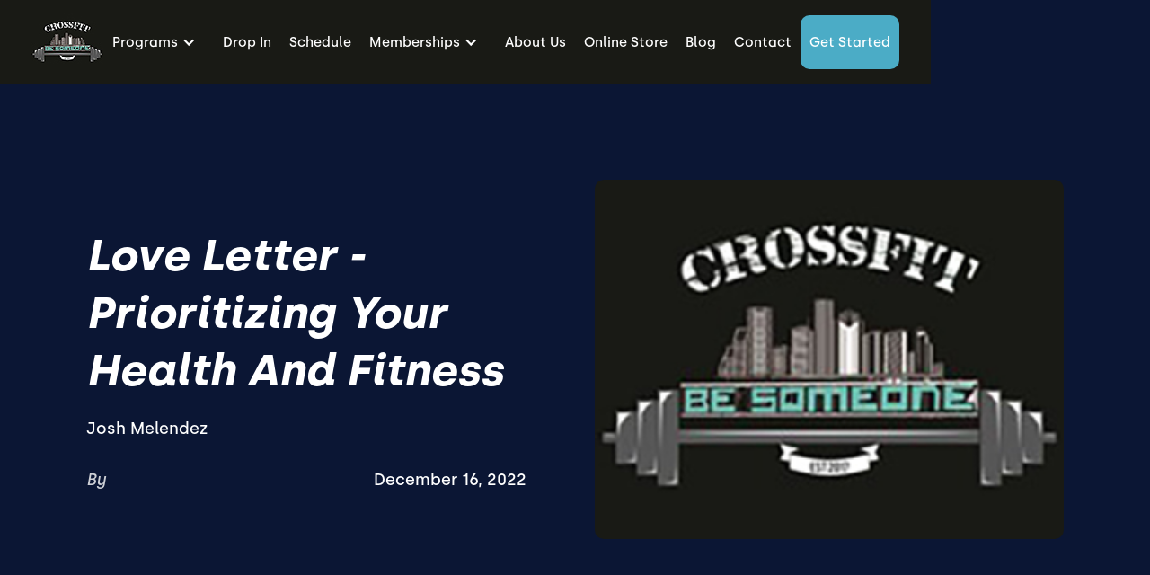

--- FILE ---
content_type: text/html
request_url: https://www.crossfitbesomeone.com/blog/love-letter-prioritizing-your-health-and-fitness
body_size: 7754
content:
<!DOCTYPE html><!-- This site was created in Webflow. https://webflow.com --><!-- Last Published: Fri Nov 21 2025 17:23:56 GMT+0000 (Coordinated Universal Time) --><html data-wf-domain="www.crossfitbesomeone.com" data-wf-page="6373acbee450eee41151b917" data-wf-site="6373acbee450ee4e5b51b903" lang="en" data-wf-collection="6373acbee450ee2f2b51b943" data-wf-item-slug="love-letter-prioritizing-your-health-and-fitness"><head><meta charset="utf-8"/><title>Love Letter - Prioritizing your Health and Fitness</title><meta content="Josh Melendez" name="description"/><meta content="Love Letter - Prioritizing your Health and Fitness" property="og:title"/><meta content="Josh Melendez" property="og:description"/><meta content="https://cdn.prod.website-files.com/6373acbee450eefb5351b92b/639c84ee75bcb437412c0330_638607d83623f67a02820551_CrossFit%2520Be%2520Someone%2520logo%2520300px.jpeg" property="og:image"/><meta content="Love Letter - Prioritizing your Health and Fitness" property="twitter:title"/><meta content="Josh Melendez" property="twitter:description"/><meta content="https://cdn.prod.website-files.com/6373acbee450eefb5351b92b/639c84ee75bcb437412c0330_638607d83623f67a02820551_CrossFit%2520Be%2520Someone%2520logo%2520300px.jpeg" property="twitter:image"/><meta property="og:type" content="website"/><meta content="summary_large_image" name="twitter:card"/><meta content="width=device-width, initial-scale=1" name="viewport"/><meta content="Webflow" name="generator"/><link href="https://cdn.prod.website-files.com/6373acbee450ee4e5b51b903/css/crossfit-be-someone-6a8820.webflow.shared.8770ef4e9.min.css" rel="stylesheet" type="text/css"/><link href="https://fonts.googleapis.com" rel="preconnect"/><link href="https://fonts.gstatic.com" rel="preconnect" crossorigin="anonymous"/><script src="https://ajax.googleapis.com/ajax/libs/webfont/1.6.26/webfont.js" type="text/javascript"></script><script type="text/javascript">WebFont.load({  google: {    families: ["Montserrat:100,100italic,200,200italic,300,300italic,400,400italic,500,500italic,600,600italic,700,700italic,800,800italic,900,900italic","Barlow:regular,500,600,700,800"]  }});</script><script type="text/javascript">!function(o,c){var n=c.documentElement,t=" w-mod-";n.className+=t+"js",("ontouchstart"in o||o.DocumentTouch&&c instanceof DocumentTouch)&&(n.className+=t+"touch")}(window,document);</script><link href="https://cdn.prod.website-files.com/6373acbee450ee4e5b51b903/6373ae54729bb219d77a422a_CrossFit%20Be%20Someone%20logo%2032px.jpg" rel="shortcut icon" type="image/x-icon"/><link href="https://cdn.prod.website-files.com/6373acbee450ee4e5b51b903/6373ae5a55951f2186aa8418_CrossFit%20Be%20Someone%20logo%20256px.jpg" rel="apple-touch-icon"/><link href="https://www.crossfitbesomeone.com//blog/love-letter-prioritizing-your-health-and-fitness" rel="canonical"/><link rel="dns-prefetch" href="//assets.website-files.com">
<link rel="stylesheet" href="https://maxcdn.bootstrapcdn.com/font-awesome/4.5.0/css/font-awesome.min.css">

<script>
    window.gtmId = "GTM-58ZXHD2";
	window.fbPx = "";
    window.tbToken = "xytcbY0qQY4R";
</script>
<!-- nothing below this if possible -->




<script type="text/javascript" src="https://www.bugherd.com/sidebarv2.js?apikey=jvvj4sb8i0awx55tsslwuw" async="true"></script></head><body><div data-collapse="medium" data-animation="default" data-duration="400" data-easing="ease" data-easing2="ease" role="banner" class="navbar sticky w-nav"><div class="collection-list-wrapper-7 w-dyn-list"><div role="list" class="collection-list-8 w-dyn-items"><div role="listitem" class="collection-item-6 w-dyn-item"><a href="/" class="logo-link w-inline-block"><img alt="CrossFit Be Someone" loading="lazy" src="https://cdn.prod.website-files.com/6373acbee450eefb5351b92b/6373d7ae3c5d3a6c25a2ccc5_CrossFit%20Be%20Someone%20logo%2080px.jpg" class="image-18"/></a></div></div></div><div class="nav-links-wrapper"><div class="main-nav-links"><div data-delay="0" data-hover="true" class="dropdown w-dropdown"><div class="dropdown-toggle w-dropdown-toggle"><div class="text-block-2">Programs</div><div class="icon-2 w-icon-dropdown-toggle"></div></div><nav class="dropdown-list-2 w-dropdown-list"><div class="w-dyn-list"><div role="list" class="w-dyn-items"><div role="listitem" class="w-dyn-item"><a href="/programs/get-started" class="dropdown-link-2 w-condition-invisible w-dropdown-link">Get Started</a></div><div role="listitem" class="w-dyn-item"><a href="/programs/drop-in" class="dropdown-link-2 w-condition-invisible w-dropdown-link">Drop-In</a></div><div role="listitem" class="w-dyn-item"><a href="/programs/legends-program" class="dropdown-link-2 w-dropdown-link">Legends Program</a></div><div role="listitem" class="w-dyn-item"><a href="/programs/onboarding" class="dropdown-link-2 w-dropdown-link">Onboarding</a></div><div role="listitem" class="w-dyn-item"><a href="/programs/crossfit-classes" class="dropdown-link-2 w-dropdown-link">CrossFit Classes</a></div><div role="listitem" class="w-dyn-item"><a href="/programs/personal-training" class="dropdown-link-2 w-dropdown-link">Personal Training</a></div></div></div></nav></div><div class="collection-list-wrapper-8 w-dyn-list"><div role="list" class="w-dyn-items"><div role="listitem" class="collection-item-7 w-dyn-item"><a href="/programs/drop-in" class="nav-link-2 w-nav-link">Drop In</a></div></div></div><a href="/schedule-crossfit-be-someone-in-houston-tx" class="nav-link-2 w-nav-link">Schedule</a><div data-delay="0" data-hover="true" class="dropdown w-dropdown"><div class="dropdown-toggle w-dropdown-toggle"><div class="text-block-2">Memberships</div><div class="icon-2 w-icon-dropdown-toggle"></div></div><nav class="dropdown-list-2 w-dropdown-list"><div aria-expanded="false" fs-modal-element="open-3" role="button" aria-roledescription="open-modal-trigger" aria-controls="fs-modal-3-popup" aria-haspopup="dialog" tabindex="0" class="fs_modal-2_button"><a href="#" class="dropdown-link-2 w-nav-link">Memberships</a></div><a href="/hsa-fsa" target="_blank" class="dropdown-link-2 w-dropdown-link">HSA/FSA</a></nav></div><a href="/about-crossfit-be-someone-in-houston-tx" class="nav-link-2 w-nav-link">About Us</a><a href="https://crossfitbesomeone.myshopify.com/" target="_blank" class="nav-link-2 w-nav-link">Online Store</a><a href="/blog" class="nav-link-2 w-nav-link">Blog</a><a href="/contact-crossfit-be-someone-in-houston-tx" class="nav-link-2 w-nav-link">Contact</a><div class="collection-list-wrapper-8 w-dyn-list"><div role="list" class="w-dyn-items"><div role="listitem" class="collection-item-7 w-dyn-item"><div class="fs_modal-2_component-2"><div class="fs_modal-2_embed w-embed w-script"><!-- [Finsweet Attributes] Modal -->
<script>(()=>{var t="https://cdn.jsdelivr.net/npm/@finsweet/attributes-modal@1/modal.js",e=document.querySelector(`script[src="${t}"]`);e||(e=document.createElement("script"),e.async=!0,e.src=t,document.head.append(e));})();</script></div><div aria-expanded="false" fs-modal-element="open-1" role="button" aria-roledescription="open-modal-trigger" aria-controls="fs-modal-2-popup" aria-haspopup="dialog" tabindex="0" class="fs_modal-2_button"><a href="#" style="background-color:#4bacc6" class="get-started-cta w-nav-link">Get started</a></div></div></div></div></div></div></div><div data-w-id="f85b7993-c966-4d85-eb37-cfb84c72fe85" class="mobile-btn"><div data-w-id="f85b7993-c966-4d85-eb37-cfb84c72fe86" class="mobile-btn-line-1"></div><div data-w-id="f85b7993-c966-4d85-eb37-cfb84c72fe87" class="mobile-btn-line-2"></div><div data-w-id="f85b7993-c966-4d85-eb37-cfb84c72fe88" class="mobile-btn-line-3"></div></div><div class="mobile-overlay"></div><div class="fs_modal-2_component"><div class="fs_modal-2_embed-2 w-embed w-script"><!-- [Finsweet Attributes] Modal -->
<script>(()=>{var t="https://cdn.jsdelivr.net/npm/@finsweet/attributes-modal@1/modal.js",e=document.querySelector(`script[src="${t}"]`);e||(e=document.createElement("script"),e.async=!0,e.src=t,document.head.append(e));})();</script></div><div id="fs-modal-3-popup" fs-modal-element="modal-3" role="dialog" aria-modal="true" aria-labelledby="fs-modal-3-heading" class="fs_modal-2_popup-3"><div aria-hidden="true" fs-modal-element="close-2" class="fs_modal-2_cover"></div><div class="fs_modal-2_wrapper-4"><div class="html-embed-wrapper"><div class="html-embed-7 w-embed w-iframe w-script"><iframe
    src="https://api.grow.pushpress.com/widget/form/w8NdsL9ZDXYTQk17M0mk"
    style="width:100%;height:80%;border:none;border-radius:4px;overflow:visible;"
    id="inline-w8NdsL9ZDXYTQk17M0mk" 
    data-layout="{'id':'INLINE'}"
    data-trigger-type="alwaysShow"
    data-trigger-value=""
    data-activation-type="alwaysActivated"
    data-activation-value=""
    data-deactivation-type="neverDeactivate"
    data-deactivation-value=""
    data-form-name="Consultation Intake Form"
    data-height="706"
    data-layout-iframe-id="inline-w8NdsL9ZDXYTQk17M0mk"
    data-form-id="w8NdsL9ZDXYTQk17M0mk"
    title="Consultation Intake Form"
        >
</iframe>
<script src="https://api.grow.pushpress.com/js/form_embed.js"></script></div></div><div aria-expanded="false" fs-modal-element="close-3" role="button" tabindex="0" aria-label="Close modal" aria-controls="fs-modal-3-popup" aria-roledescription="close-modal-trigger" class="fs_modal-2_close-3"><div class="fs_modal-2_close-icon-2 w-embed"><svg xmlns="http://www.w3.org/2000/svg" aria-hidden="true" viewBox="0 0 24 24">
<path fill="CurrentColor" d="M14.5,12l9-9c0.7-0.7,0.7-1.8,0-2.5c-0.7-0.7-1.8-0.7-2.5,0l-9,9l-9-9c-0.7-0.7-1.8-0.7-2.5,0 c-0.7,0.7-0.7,1.8,0,2.5l9,9l-9,9c-0.7,0.7-0.7,1.8,0,2.5c0.7,0.7,1.8,0.7,2.5,0l9-9l9,9c0.7,0.7,1.8,0.7,2.5,0 c0.7-0.7,0.7-1.8,0-2.5L14.5,12z"/>
</svg></div></div></div></div></div></div><div class="blog-page-container"><div class="wrapper blog-header"><div class="blog-header-text"><h1 class="hero-h1">Love Letter - Prioritizing your Health and Fitness</h1><div class="hero-subtext blog">Josh Melendez</div><div class="div-block-36"><div class="div-block-37"><div class="text-block-6">By </div><div class="hero-subtext author w-dyn-bind-empty"></div></div><div class="hero-subtext date">December 16, 2022</div></div></div><div style="background-image:url(&quot;https://cdn.prod.website-files.com/6373acbee450eefb5351b92b/639c84ee75bcb437412c0330_638607d83623f67a02820551_CrossFit%2520Be%2520Someone%2520logo%2520300px.jpeg&quot;)" class="blog-header-image"><img loading="lazy" alt="Love Letter - Prioritizing your Health and Fitness" src="https://cdn.prod.website-files.com/6373acbee450eefb5351b92b/639c84ee75bcb437412c0330_638607d83623f67a02820551_CrossFit%2520Be%2520Someone%2520logo%2520300px.jpeg" class="blog-hero-image"/></div></div></div><div class="blog-post-body"><div class="blog-rich-text w-richtext"><p>One of the hardest things to do is prioritize yourself. Where do you fall in your own priorities? You have so many responsibilities that can seem more important than yourself. If you make yourself a priority it can be seen as “selfish” or you can feel as if you’re being “selfish”. Quick answer to that: you’re not, you’re being smart.</p><p>How good are you to your kids if you’re unhealthy? How good are you to your relationship if you’re unhealthy? How good are you to your friends if you’re unhealthy? How good are you to you’re job/career if you’re unhealthy? How good are you to yourself if you’re unhealthy? The answer is not good at all. Your health and fitness determines the life you will live. Laying on a sick bed or sitting in a doctors waiting room is where you will spend your time if you don’t spend time in the gym today. Going to the pharmacy and picking up your pills is where you will find yourself if you don’t eat the proper nutrition today.</p><p>I completely understand that life happens and that at times you can get busy. I’ve gone days before without working out because I was too busy but I made sure I got back on that wagon VERY quick. It’s an extremely slippery slope if you go many days without focusing on your health and fitness. You look up and realize it’s been 2-3 weeks since you went to the gym and then look to the side and find fast food bags.</p><p>In order for me to be the greatest owner, coach, father, boyfriend, son, brother and friend I can be, my health and fitness has to be a priority. Same goes for every single one of y’all. You each play extremely important roles in your life, and in order for you to be the greatest in those roles you have to be present. You’re only present if your health and fitness becomes/remains a priority.</p><p>So again you’re not being selfish if you make your health and fitness a priority, what you’re doing is ensuring you can give everyone and everything your absolute best at all time. That’s not being selfish, to me that’s demonstrating your love and care for everyone and yourself. </p><p>Respectfully,</p><p>Josh</p></div></div><div class="blog-posts-section"><div class="wrapper blog page"><div class="heading-wrapper blog-posts"><h2>Continue Reading</h2></div><div class="collection-list-wrapper-12 w-dyn-list"><div role="list" class="collection-list-11 w-dyn-items"><div role="listitem" class="collection-item-12 w-dyn-item"><a href="/blog/love-letter-how-to-optimize-your-health" class="link-block-6 w-inline-block"><div class="blog-card"><div class="blog-post-image"><img loading="lazy" alt="Love Letter - How to optimize your health" src="https://cdn.prod.website-files.com/6373acbee450eefb5351b92b/639c84ee75bcb437412c0330_638607d83623f67a02820551_CrossFit%2520Be%2520Someone%2520logo%2520300px.jpeg" class="blog-image"/></div><div class="div-block-35"><h2 class="blog-post-tilte">Love Letter - How to optimize your health</h2><p class="blog-post-summary">Josh Melendez</p></div></div></a></div><div role="listitem" class="collection-item-12 w-dyn-item"><a href="/blog/your-mindset-determines-your-outcome-crossfit-is-the-ultimate-training-ground-for-it" class="link-block-6 w-inline-block"><div class="blog-card"><div class="blog-post-image"><img loading="lazy" alt="Your Mindset Determines Your Outcome. CrossFit Is the Ultimate Training Ground for It" src="https://cdn.prod.website-files.com/6373acbee450eefb5351b92b/687fd337da1aba14fa7471b5_download%20(3).jpg" class="blog-image"/></div><div class="div-block-35"><h2 class="blog-post-tilte">Your Mindset Determines Your Outcome. CrossFit Is the Ultimate Training Ground for It</h2><p class="blog-post-summary w-dyn-bind-empty"></p></div></div></a></div><div role="listitem" class="collection-item-12 w-dyn-item"><a href="/blog/love-letter-create-3-buckets" class="link-block-6 w-inline-block"><div class="blog-card"><div class="blog-post-image"><img loading="lazy" alt="Love Letter - Create 3 Buckets" src="https://cdn.prod.website-files.com/6373acbee450eefb5351b92b/639c84ee75bcb437412c0330_638607d83623f67a02820551_CrossFit%2520Be%2520Someone%2520logo%2520300px.jpeg" class="blog-image"/></div><div class="div-block-35"><h2 class="blog-post-tilte">Love Letter - Create 3 Buckets</h2><p class="blog-post-summary">Josh Melendez</p></div></div></a></div></div></div></div></div><div data-w-id="cea1b45b-ee20-9286-330f-7fedbab27f43" class="footer-section"><div class="wrapper footer"><div class="footer-subcontainer"><div class="w-dyn-list"><div role="list" class="w-dyn-items"><div role="listitem" class="collection-item-9 w-dyn-item"><a href="/" class="gym-logo w-inline-block"><img width="150" alt="CrossFit Be Someone" src="https://cdn.prod.website-files.com/6373acbee450eefb5351b92b/6373d7b272627461a92910d1_CrossFit%20Be%20Someone%20logo%20150px.jpg" class="image-19"/></a><div class="footer-tagline"><div class="w-embed">CrossFit Gym in Houston, TX</div></div><a href="https://www.crossfit.com/" target="_blank" class="w-inline-block"><img src="https://cdn.prod.website-files.com/6373acbee450ee4e5b51b903/64887a245d4cce7f675795cc_CrossFit%20Logo%20Black%20Background.png" loading="lazy" width="160" alt="CrossFit Journal" class="image-9"/></a><div class="footer-social-media-links-wrap"><a href="https://www.facebook.com/crossfitbesomeone" target="_blank" class="facebook-link footer w-inline-block"><img src="https://cdn.prod.website-files.com/6373acbee450ee4e5b51b903/6373acbee450ee731851b971_Vector.svg" alt="Facebook" loading="lazy"/></a><a href="#" class="twitter-link footer w-inline-block w-condition-invisible"><img src="https://cdn.prod.website-files.com/6373acbee450ee4e5b51b903/6373acbee450ee3ff851b953_uyg.svg" width="20" alt="Twitter" loading="lazy"/></a><a href="https://www.instagram.com/crossfit_besomeone_nutrition/" target="_blank" class="instagram-link footer w-inline-block"><img src="https://cdn.prod.website-files.com/6373acbee450ee4e5b51b903/6373acbee450ee391f51b954_yt.svg" width="20" alt="Instagram" loading="lazy"/></a><a href="https://www.youtube.com/channel/UCP--vnR4hcB_Ebe5B3NAgDw" target="_blank" class="youtube-link footer w-inline-block"><img src="https://cdn.prod.website-files.com/6373acbee450ee4e5b51b903/6373acbee450ee4f7051b970_jhg.svg" alt="Youtube" loading="lazy"/></a></div></div></div></div></div><div class="footer-subcontainer-two"><div class="footer-links-wrap-3"><div class="footer-links-title-2">pROGRAMS</div><div class="w-dyn-list"><div role="list" class="w-dyn-items"><div role="listitem" class="w-dyn-item"><a href="/programs/legends-program" class="footer-links-2">Legends Program</a></div><div role="listitem" class="w-dyn-item"><a href="/programs/onboarding" class="footer-links-2">Onboarding</a></div><div role="listitem" class="w-dyn-item"><a href="/programs/crossfit-classes" class="footer-links-2">CrossFit Classes</a></div><div role="listitem" class="w-dyn-item"><a href="/programs/personal-training" class="footer-links-2">Personal Training</a></div></div></div></div><div class="footer-links-wrap-3"><div class="footer-links-title-2">About</div><a href="/about-crossfit-be-someone-in-houston-tx" class="footer-links-2">About Us</a><a href="/contact-crossfit-be-someone-in-houston-tx" class="footer-links-2">Contact Us</a><a href="/refer-a-friend" class="footer-links-2">Refer a Friend</a><a href="/membership-pause-request" class="footer-links-2">Membership Pause</a><a href="/membership-cancellation" class="footer-links-2">Membership Cancellation </a><div class="footer-links-title-2 top-padding">Legal</div><a href="/terms-of-use" class="footer-links-2">Terms of Use</a><a href="/privacy-policy" class="footer-links-2">Privacy Policy</a></div><div class="footer-links-wrap-4"><div class="footer-links-title-2">Address</div><div class="w-dyn-list"><div role="list" class="w-dyn-items"><div role="listitem" class="w-dyn-item"><div class="footer-address">1418 Roy St, Houston, TX 77007</div><div class="footer-links-title-2 w-condition-invisible">GYm Members</div><a href="#" class="footer-links-2 w-condition-invisible">Members App (iTunes)</a><a href="#" class="footer-links-2 w-condition-invisible">Members App (Google)</a></div></div></div></div></div></div><div class="w-dyn-list"><div role="list" class="w-dyn-items"><div role="listitem" class="w-dyn-item"><div class="w-embed"><a id="button" style="background-color: #4bacc6;"></a>

<div data-chat-widget
    data-style="--chat-widget-primary-color:#4bacc6; --chat-widget-active-color:#4bacc6 ;--chat-widget-bubble-color:#4bacc6"
    data-location-id="zdbOfzjELMIQfDRs9uEq"
    use-email-field="false"
    data-prompt-avatar="https://cdn.prod.website-files.com/6373acbee450eefb5351b92b/638607d83623f67a02820551_CrossFit%20Be%20Someone%20logo%20300px.jpg"
    data-agency-name="PushPress" data-agency-website="https://pushpress.com"
    data-legal-msg="By providing your phone number and clicking ‘Send,’ you consent to receive communications from us, including replies to your inquiry and occasional updates. Messages may be sent using automated technology. Message and data rates may apply. Reply STOP to unsubscribe at any time."
show-consent-checkbox="false"
    >
    </div></div></div></div></div></div><script src="https://d3e54v103j8qbb.cloudfront.net/js/jquery-3.5.1.min.dc5e7f18c8.js?site=6373acbee450ee4e5b51b903" type="text/javascript" integrity="sha256-9/aliU8dGd2tb6OSsuzixeV4y/faTqgFtohetphbbj0=" crossorigin="anonymous"></script><script src="https://cdn.prod.website-files.com/6373acbee450ee4e5b51b903/js/webflow.schunk.36b8fb49256177c8.js" type="text/javascript"></script><script src="https://cdn.prod.website-files.com/6373acbee450ee4e5b51b903/js/webflow.schunk.ebde8282449fa94b.js" type="text/javascript"></script><script src="https://cdn.prod.website-files.com/6373acbee450ee4e5b51b903/js/webflow.df8ed3e0.60b07a3c67420fdd.js" type="text/javascript"></script><a href="https://pushpress.com"><img src="https://production.pushpress.com/p/x/pushpress_sites" alt="pushpress gym management software for boutique gyms and fitness studios" defer width="1" height="1" style="display:none;"/></a>



<script>
	
    // GROW CHAT WIDGET   	
  	setTimeout(function() { 
      console.log("adding Grow Chat");
      	var el = document.createElement('script');
    	el.src="https://widgets.leadconnectorhq.com/loader.js";
	    el.setAttribute('data-resources-url', 'https://widgets.leadconnectorhq.com/chat-widget/loader.js');
   		el.async = !0;
	    document.head.appendChild(el);
    }, 2500);
    
  	// Google Tag Manager
  	if (window.gtmId) { 
      	setTimeout(function() { 
          	console.log("adding GTM");
	    	(function(w,d,s,l,i){w[l]=w[l]||[];w[l].push({'gtm.start':
			new Date().getTime(),event:'gtm.js'});var f=d.getElementsByTagName(s)[0],
			j=d.createElement(s),dl=l!='dataLayer'?'&l='+l:'';j.async=true;j.src=
			'https://www.googletagmanager.com/gtm.js?id='+i+dl;f.parentNode.insertBefore(j,f);
			})(window,document,'script','dataLayer',window.gtmId);
        }, 3500);
  	}

  
  	//Toybox
  	function getCookie(cname) {
  		var name = cname + "=";
  		var decodedCookie = decodeURIComponent(document.cookie);
		var ca = decodedCookie.split(';');
		for(var i = 0; i <ca.length; i++) {
		    var c = ca[i];
		    while (c.charAt(0) == ' ') {
		      c = c.substring(1);
		    }
		    if (c.indexOf(name) == 0) {
		      return true;
		    }
		}
	}
  
    var toyboxCookie = getCookie("toybox-token");
  
  	var uP = new URLSearchParams(window.location.search);
	var toyboxOpen = uP.has("toyboxOpen");

    if (toyboxOpen || toyboxCookie) { 
   	  	console.log("adding Toybox");
      	(function(t,e,n){var s=t.createElement(e);s.dataset.id="ToyboxSnippet",s.dataset.token=n,s.src="https://cdn.toyboxsystems.com/inject.bundle.js",t.getElementsByTagName("body")[0].appendChild(s)})(document, 'script', window.tbToken);
    }
  
  	
    //Facebook Pixel
    if (window.fbPx) { 
    	setTimeout(function() { 	
                    	console.log("adding FBx");
    		!function(f,b,e,v,n,t,s){if(f.fbq)return;n=f.fbq=function(){n.callMethod?n.callMethod.apply(n,arguments):n.queue.push(arguments)};if(!f._fbq)f._fbq=n;n.push=n;n.loaded=!0;n.version='2.0';n.agent='plwebflow';n.queue=[];t=b.createElement(e);t.async=!0;t.src=v;s=b.getElementsByTagName(e)[0];s.parentNode.insertBefore(t,s)}(window,document,'script','https://connect.facebook.net/en_US/fbevents.js');fbq('init',window.fbPx);fbq('track', 'PageView');
		}, 3500);
    }
    
    if (window.fbPx) { 
    	setTimeout(function() { 	
    		!function(f,b,e,v,n,t,s){if(f.fbq)return;n=f.fbq=function(){n.callMethod?n.callMethod.apply(n,arguments):n.queue.push(arguments)};if(!f._fbq)f._fbq=n;n.push=n;n.loaded=!0;n.version='2.0';n.agent='plwebflow';n.queue=[];t=b.createElement(e);t.async=!0;t.src=v;s=b.getElementsByTagName(e)[0];s.parentNode.insertBefore(t,s)}(window,document,'script','https://connect.facebook.net/en_US/fbevents.js');fbq('init',window.fbPx);fbq('track', 'PageView');
		}, 2500);
    }
    
  	
  	//Scroll button
  	var btn = $('#button');

	$(window).scroll(function() {
  		if ($(window).scrollTop() > 300) {
    	btn.addClass('show');
  	} else {
    	btn.removeClass('show');
  	}
	});

	btn.on('click', function(e) {
  		e.preventDefault();
  		$('html, body').animate({scrollTop:0}, '300');
	});

  
</script>

<style>
  #button {
  display: inline-block;
  width: 50px;
  height: 50px;
  text-align: center;
  border-radius: 4px;
  position: fixed;
  bottom: 30px;
  right: 90px;
  transition: background-color .3s, 
  opacity .5s, visibility .5s;
  opacity: 0;
  visibility: hidden;
  z-index: 9999 !important;
}
#button::after {
  content: "\f077";
  font-family: FontAwesome;
  font-weight: normal;
  font-style: normal;
  font-size: 2em;
  line-height: 50px;
  color: #fff;
}
#button:hover {
  cursor: pointer;
  background-color: #333;
}
#button:active {
  background-color: #555;
}
#button.show {
  opacity: 1;
  visibility: visible;
}

.map-iframe > div {
  width: 100%!important;
  height: 100%!important;
}
  
</style></body></html>

--- FILE ---
content_type: image/svg+xml
request_url: https://cdn.prod.website-files.com/6373acbee450ee4e5b51b903/6373acbee450ee4f7051b970_jhg.svg
body_size: 191
content:
<svg width="20" height="15" viewBox="0 0 20 15" fill="none" xmlns="http://www.w3.org/2000/svg">
<path d="M19.5931 2.70145C19.4793 2.27915 19.2569 1.89403 18.948 1.58441C18.639 1.27479 18.2544 1.05148 17.8324 0.936698C16.2675 0.507002 10.0069 0.500008 10.0069 0.500008C10.0069 0.500008 3.74735 0.493012 2.18146 0.903722C1.75968 1.02378 1.37585 1.25025 1.06681 1.56139C0.757775 1.87253 0.533909 2.25789 0.416707 2.68047C0.00399882 4.24536 1.46411e-06 7.49106 1.46411e-06 7.49106C1.46411e-06 7.49106 -0.00399569 10.7528 0.405714 12.3017C0.635552 13.1581 1.31008 13.8346 2.16747 14.0654C3.74835 14.4951 9.99193 14.5021 9.99193 14.5021C9.99193 14.5021 16.2525 14.5091 17.8174 14.0994C18.2396 13.9848 18.6246 13.762 18.9343 13.453C19.2439 13.144 19.4676 12.7596 19.5831 12.3376C19.9969 10.7737 19.9999 7.52904 19.9999 7.52904C19.9999 7.52904 20.0198 4.26634 19.5931 2.70145ZM8.00434 10.4979L8.00934 4.50218L13.2127 7.50505L8.00434 10.4979Z" fill="white"/>
</svg>


--- FILE ---
content_type: application/javascript
request_url: https://stcdn.leadconnectorhq.com/_preview/qmNRBARg.js
body_size: 2247
content:
import{_ as a}from"./Ba4QMoOp.js";import{d,a as t,b as n,k as v,e as A,t as i,i as o}from"./-_Tezf52.js";const u={id:"_branding-wrap",class:"branding-wrap"},l=["aria-label","href"],y={class:"cmp-name"},s={key:1,"aria-label":"Highlevel",href:"https://gohighlevel.com",class:"branding-url",target:"_blank",rel:"noreferrer noopener"},h=d({__name:"Branding",props:{company:{type:Object,default:()=>({logoURL:"",domain:"",name:""})}},setup(e){return(m,r)=>(t(),n("div",u,[e.company&&e.company.logoURL?(t(),n("a",{key:0,"aria-label":e.company.name,href:"//"+e.company.domain,class:"branding-url",target:"_blank",rel:"noreferrer noopener"},[v(a,{url:e.company.logoURL,size:200},null,8,["url"]),A("span",y,i(e.company.name),1)],8,l)):e.company?(t(),n("a",s,r[0]||(r[0]=[A("svg",{"data-v-1e92268e":"",xmlns:"http://www.w3.org/2000/svg",width:"150",height:"26"},[A("image",{"data-v-1e92268e":"",width:"28",height:"26","xlink:href":"[data-uri]"}),A("text",{x:"30",y:"22",fill:"#607179"},"Highlevel")],-1)]))):o("",!0)]))}});export{h as default};


--- FILE ---
content_type: image/svg+xml
request_url: https://cdn.prod.website-files.com/6373acbee450ee4e5b51b903/6373acbee450ee731851b971_Vector.svg
body_size: -148
content:
<svg width="11" height="20" viewBox="0 0 11 20" fill="none" xmlns="http://www.w3.org/2000/svg">
<path d="M6.73995 20V10.8919H9.81265L10.2694 7.32578H6.73995V5.05432C6.73995 4.02527 7.02666 3.32071 8.50356 3.32071H10.375V0.141321C9.46442 0.0437405 8.54917 -0.0033761 7.63342 0.000187992C4.91744 0.000187992 3.0527 1.65823 3.0527 4.70204V7.31912H0V10.8852H3.05937V20H6.73995Z" fill="white"/>
</svg>


--- FILE ---
content_type: image/svg+xml
request_url: https://cdn.prod.website-files.com/6373acbee450ee4e5b51b903/6373acbee450ee391f51b954_yt.svg
body_size: 1001
content:
<svg width="20" height="21" viewBox="0 0 20 21" fill="none" xmlns="http://www.w3.org/2000/svg">
<path d="M9.98706 4.85352C8.62504 4.85352 7.31881 5.39458 6.35571 6.35767C5.39262 7.32076 4.85156 8.62699 4.85156 9.98901C4.85156 11.351 5.39262 12.6573 6.35571 13.6204C7.31881 14.5834 8.62504 15.1245 9.98706 15.1245C11.3491 15.1245 12.6553 14.5834 13.6184 13.6204C14.5815 12.6573 15.1226 11.351 15.1226 9.98901C15.1226 8.62699 14.5815 7.32076 13.6184 6.35767C12.6553 5.39458 11.3491 4.85352 9.98706 4.85352ZM9.98706 13.3242C9.10222 13.3242 8.25362 12.9727 7.62794 12.347C7.00226 11.7213 6.65076 10.8727 6.65076 9.9879C6.65076 9.10306 7.00226 8.25446 7.62794 7.62878C8.25362 7.00311 9.10222 6.65161 9.98706 6.65161C10.8719 6.65161 11.7205 7.00311 12.3462 7.62878C12.9719 8.25446 13.3234 9.10306 13.3234 9.9879C13.3234 10.8727 12.9719 11.7213 12.3462 12.347C11.7205 12.9727 10.8719 13.3242 9.98706 13.3242Z" fill="white"/>
<path d="M15.3183 5.86519C15.9796 5.86519 16.5156 5.32917 16.5156 4.66795C16.5156 4.00673 15.9796 3.4707 15.3183 3.4707C14.6571 3.4707 14.1211 4.00673 14.1211 4.66795C14.1211 5.32917 14.6571 5.86519 15.3183 5.86519Z" fill="white"/>
<path d="M19.4702 3.44958C19.2131 2.78563 18.8202 2.18268 18.3167 1.67932C17.8131 1.17596 17.21 0.783287 16.546 0.526433C15.7689 0.234737 14.948 0.0770115 14.1182 0.0599733C13.0486 0.0133273 12.7099 0 9.99778 0C7.28565 0 6.93803 -1.11709e-07 5.87739 0.0599733C5.04819 0.0761403 4.22785 0.233898 3.4518 0.526433C2.78758 0.782987 2.18432 1.17556 1.68074 1.67895C1.17715 2.18235 0.78435 2.78546 0.527543 3.44958C0.235789 4.22658 0.0784257 5.04758 0.0621946 5.87739C0.014438 6.9458 0 7.28454 0 9.99778C0 12.7099 -8.27475e-09 13.0553 0.0621946 14.1182C0.0788538 14.9489 0.235451 15.7686 0.527543 16.5471C0.785071 17.211 1.17825 17.8138 1.68196 18.3172C2.18567 18.8205 2.78883 19.2132 3.45291 19.4702C4.22749 19.7737 5.04817 19.9427 5.87961 19.97C6.94913 20.0167 7.28787 20.0311 10 20.0311C12.7121 20.0311 13.0598 20.0311 14.1204 19.97C14.9501 19.9531 15.771 19.7958 16.5482 19.5047C17.2121 19.2472 17.815 18.8542 18.3185 18.3507C18.822 17.8472 19.215 17.2443 19.4725 16.5804C19.7645 15.803 19.9211 14.9833 19.9378 14.1526C19.9856 13.0842 20 12.7455 20 10.0322C20 7.31897 20 6.97468 19.9378 5.91182C19.9249 5.07027 19.7667 4.23728 19.4702 3.44958ZM18.1175 14.036C18.1103 14.676 17.9935 15.3101 17.7721 15.9107C17.6053 16.3426 17.35 16.7348 17.0225 17.0621C16.695 17.3893 16.3027 17.6444 15.8707 17.811C15.2768 18.0314 14.6494 18.1482 14.016 18.1564C12.9609 18.2052 12.6633 18.2175 9.9578 18.2175C7.25011 18.2175 6.97357 18.2175 5.89849 18.1564C5.26536 18.1486 4.6383 18.0318 4.04487 17.811C3.61138 17.6455 3.21746 17.3908 2.88859 17.0635C2.55973 16.7362 2.30324 16.3434 2.13572 15.9107C1.91742 15.3166 1.80066 14.69 1.79032 14.0571C1.74256 13.002 1.73145 12.7044 1.73145 9.99889C1.73145 7.29232 1.73145 7.01577 1.79032 5.93958C1.79749 5.29989 1.91432 4.66617 2.13572 4.06597C2.47446 3.18969 3.16859 2.5 4.04487 2.16459C4.63859 1.94485 5.26547 1.82804 5.89849 1.81919C6.95469 1.77144 7.25122 1.75811 9.9578 1.75811C12.6644 1.75811 12.942 1.75811 14.016 1.81919C14.6495 1.82681 15.2769 1.94366 15.8707 2.16459C16.3027 2.33149 16.695 2.58685 17.0224 2.91429C17.3498 3.24174 17.6052 3.63402 17.7721 4.06597C17.9904 4.6601 18.1072 5.28672 18.1175 5.91959C18.1653 6.97579 18.1775 7.27233 18.1775 9.9789C18.1775 12.6844 18.1775 12.9753 18.1297 14.0371H18.1175V14.036Z" fill="white"/>
</svg>
